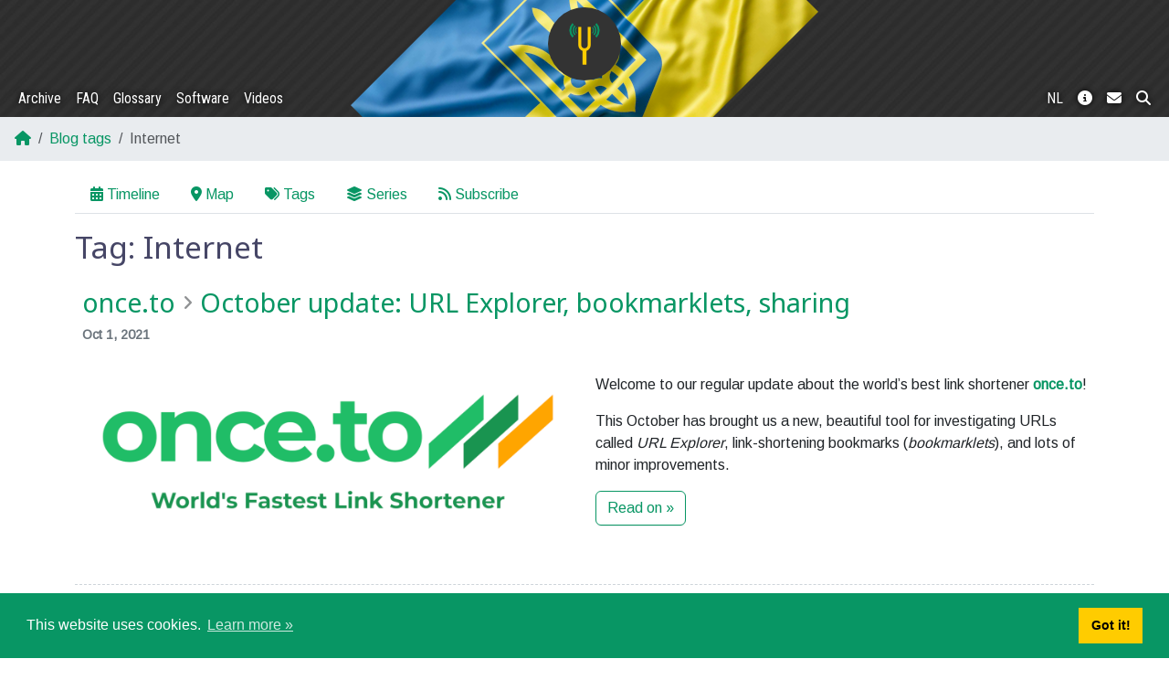

--- FILE ---
content_type: text/html; charset=UTF-8
request_url: https://yktoo.com/en/blog/tags/internet/
body_size: 5381
content:
<!doctype html><html lang=en><head><meta charset=utf-8><meta name=viewport content="width=device-width,initial-scale=1,shrink-to-fit=no"><meta name=theme-color content="#333333"><meta name=description content="Blog about life in the Netherlands: Dutch news, mentality and differences, explanation of Dutch terms and so on"><meta property="og:title" content="Internet"><meta property="og:description" content="Blog about life in the Netherlands: Dutch news, mentality and differences, explanation of Dutch terms and so on"><meta property="og:type" content="website"><meta property="og:url" content="https://yktoo.com/en/blog/tags/internet/"><meta property="og:updated_time" content="2021-10-01T11:11:53+02:00"><meta property="fb:admins" content="yktoo"><meta name=twitter:title content="Internet"><meta name=twitter:description content="Blog about life in the Netherlands: Dutch news, mentality and differences, explanation of Dutch terms and so on"><meta name=twitter:site content="@yktoo"><meta name=twitter:creator content="@yktoo"><meta name=generator content="Hugo 0.150.0"><link rel=canonical href=https://yktoo.com/en/blog/tags/internet/><link rel="shortcut icon" type=image/x-icon href=https://yktoo.com/favicon.ico><title>Internet | Yktoo</title><link href=https://yktoo.com/main.min.css rel=stylesheet><link rel=alternate type=application/rss+xml href=https://yktoo.com/en/blog/tags/internet/index.xml title=Internet><script async src="https://www.googletagmanager.com/gtag/js?id=G-XK4422MN2R"></script><script>window.dataLayer=window.dataLayer||[];function gtag(){dataLayer.push(arguments)}gtag("js",new Date),gtag("config","G-XK4422MN2R")</script></head><body><a href id=btn-scroll-to-top class="fas fa-angle-up btn btn-secondary"></a><div class=main-container><header><nav id=navbar class="navbar navbar-expand-md navbar-dark pb-md-0 ua-bg"><div class="container-fluid flex-md-column"><a class=navbar-brand href=https://yktoo.com/en/ title=Home><img src=/images/logo.png alt=Logo width=48 height=48></a>
<button class=navbar-toggler type=button data-bs-toggle=collapse data-bs-target=#navbar-collapse aria-controls=navbar-collapse aria-expanded=false aria-label="Toggle navigation">
<span class=navbar-toggler-icon></span></button><div class="collapse navbar-collapse w-100 justify-content-between" id=navbar-collapse><ul class="nav navbar-nav"><li><a class=nav-link href=https://yktoo.com/en/blog/archive/ title>Archive</a></li><li><a class=nav-link href=https://yktoo.com/en/blog/faq/ title>FAQ</a></li><li><a class=nav-link href=https://yktoo.com/en/glossary/ title>Glossary</a></li><li><a class=nav-link href=https://yktoo.com/en/software/ title>Software</a></li><li><a class=nav-link href=https://yktoo.com/en/video/ title>Videos</a></li></ul><ul class="nav navbar-nav"><li><a class=nav-link href=https://yktoo.com/nl/blog/tags/internet/ title=Nederlands>NL</a></li><li><a class=nav-link href=https://yktoo.com/en/about/ title=About><i class="fas fa-info-circle"></i></a></li><li><a class=nav-link href=https://yktoo.com/en/about/contact/ title=Contact><i class="fas fa-envelope"></i></a></li><li><a class=nav-link href=https://yktoo.com/en/about/search/ title=Search><i class="fas fa-search"></i></a></li></ul></div></div></nav></header><section id=page><nav aria-label=breadcrumb><ol class=breadcrumb><li class=breadcrumb-item><a href=/en/><i class="fas fa-home"></i></a></li><li class=breadcrumb-item><a href=/en/blog/tags/>Blog tags</a></li><li class="breadcrumb-item active" aria-current=page>Internet</li></ol></nav><div class=container-md><ul class="nav nav-tabs mb-3"><li class=nav-item><a class=nav-link href=https://yktoo.com/en/blog/archive/><i class="fas fa-calendar-alt me-1"></i>Timeline</a></li><li class=nav-item><a class=nav-link href=https://yktoo.com/en/blog/map/><i class="fas fa-map-marker-alt me-1"></i>Map</a></li><li class=nav-item><a class=nav-link href=https://yktoo.com/en/blog/tags/><i class="fas fa-tags me-1"></i>Tags</a></li><li class=nav-item><a class=nav-link href=https://yktoo.com/en/blog/series/><i class="fas fa-layer-group me-1"></i>Series</a></li><li class=nav-item><a class=nav-link href=https://yktoo.com/en/blog/subscribe/><i class="fas fa-rss me-1"></i>Subscribe</a></li></ul><h1>Tag: Internet</h1><div class=blog-feed><article class=blog-post data-slide-in><h2><a href=https://yktoo.com/en/blog/post/2021/10/01-october-update-url-explorer-bookmarklets-sharing/><span class=post-series-title>once.to</span><span class="mx-2 text-dark text-opacity-50"><i class="fa-2xs fa-solid fa-angle-right"></i></span><span class=post-series-title>October update: URL Explorer, bookmarklets, sharing</span></a></h2><div class=page-heading-meta><time datetime=2021-10-01T11:11:53+02:00>Oct 1, 2021</time></div><div class="row blog-post-content"><div class="col-xs-2 col-md-6 text-center mb-3 mb-md-0"><a href=https://res.cloudinary.com/yktoo/image/upload/blog/s3haesxb1fgf3otyk51i.png class="image-link image-popup" data-effect=mfp-with-zoom data-lightbox=image-1><img class="img-fluid blog-post-image" src=https://res.cloudinary.com/yktoo/image/upload/t_s640/blog/s3haesxb1fgf3otyk51i.png alt="Post image"></a></div><div class="col-xs-10 col-md-6"><p>Welcome to our regular update about the world&rsquo;s best link shortener <strong><a href=https://once.to/once>once.to</a></strong>!</p><p>This October has brought us a new, beautiful tool for investigating URLs called <em>URL Explorer</em>, link-shortening bookmarks (<em>bookmarklets</em>), and lots of minor improvements.</p><p><a href=https://yktoo.com/en/blog/post/2021/10/01-october-update-url-explorer-bookmarklets-sharing/ class="btn btn-outline-primary">Read on »</a></p></div></div></article><article class=blog-post data-slide-in><h2><a href=https://yktoo.com/en/blog/post/2021/09/04-september-update-statistics-redirects-abuse-reports/><span class=post-series-title>once.to</span><span class="mx-2 text-dark text-opacity-50"><i class="fa-2xs fa-solid fa-angle-right"></i></span><span class=post-series-title>September update: statistics, redirects, abuse reports</span></a></h2><div class=page-heading-meta><time datetime=2021-09-04T11:02:58+02:00>Sep 4, 2021</time></div><div class="row blog-post-content"><div class="col-xs-2 col-md-6 text-center mb-3 mb-md-0"><a href=https://res.cloudinary.com/yktoo/image/upload/blog/s3haesxb1fgf3otyk51i.png class="image-link image-popup" data-effect=mfp-with-zoom data-lightbox=image-1><img class="img-fluid blog-post-image" src=https://res.cloudinary.com/yktoo/image/upload/t_s640/blog/s3haesxb1fgf3otyk51i.png alt="Post image"></a></div><div class="col-xs-10 col-md-6"><p>We&rsquo;re back with a number of updates about the world&rsquo;s fastest link shortener <strong><a href=https://once.to/once>once.to</a></strong>!</p><p>This edition&rsquo;s highlights: phishing, abuse, slugs and redirects!</p><h2 id=dirty-rotten-scoundrels>Dirty Rotten Scoundrels</h2><p>Shortly after <a href=/en/blog/post/2021/07/01-july-update-out-of-beta-25-discount/ class=internal title="once.to ‣ July update: out of beta, 25% discount">once.to went out of beta</a> the service got flooded with phishing and otherwise malevolent links. There were dozens of them created during a short timespan, all leading to pages mimicking login pages of banks, Facebook, Google and so on.</p><p><a href=https://yktoo.com/en/blog/post/2021/09/04-september-update-statistics-redirects-abuse-reports/ class="btn btn-outline-primary">Read on »</a></p></div></div></article><article class=blog-post data-slide-in><h2><a href=https://yktoo.com/en/blog/post/2021/07/01-july-update-out-of-beta-25-discount/><span class=post-series-title>once.to</span><span class="mx-2 text-dark text-opacity-50"><i class="fa-2xs fa-solid fa-angle-right"></i></span><span class=post-series-title>July update: out of beta, 25% discount</span></a></h2><div class=page-heading-meta><time datetime=2021-07-01T12:26:28+02:00>Jul 1, 2021</time></div><div class="row blog-post-content"><div class="col-xs-2 col-md-6 text-center mb-3 mb-md-0"><a href=https://res.cloudinary.com/yktoo/image/upload/blog/s3haesxb1fgf3otyk51i.png class="image-link image-popup" data-effect=mfp-with-zoom data-lightbox=image-1><img class="img-fluid blog-post-image" src=https://res.cloudinary.com/yktoo/image/upload/t_s640/blog/s3haesxb1fgf3otyk51i.png alt="Post image"></a></div><div class="col-xs-10 col-md-6"><p>Today the world&rsquo;s best link shortener <strong><a href=https://once.to/once>once.to</a></strong> has officially <a href=https://docs.once.to/en/blog/0013/>lost its beta status</a>!</p><p>Here&rsquo;s a short summary of what we&rsquo;ve been up to in the past thirty days or so.</p><p><a href=https://yktoo.com/en/blog/post/2021/07/01-july-update-out-of-beta-25-discount/ class="btn btn-outline-primary">Read on »</a></p></div></div></article><article class=blog-post data-slide-in><h2><a href=https://yktoo.com/en/blog/post/2021/06/01-june-update/><span class=post-series-title>once.to</span><span class="mx-2 text-dark text-opacity-50"><i class="fa-2xs fa-solid fa-angle-right"></i></span><span class=post-series-title>June update</span></a></h2><div class=page-heading-meta><time datetime=2021-06-01T12:22:43+02:00>Jun 1, 2021</time></div><div class="row blog-post-content"><div class="col-xs-2 col-md-6 text-center mb-3 mb-md-0"><a href=https://res.cloudinary.com/yktoo/image/upload/blog/dnje6ta72j4uylznevci.png class="image-link image-popup" data-effect=mfp-with-zoom data-lightbox=image-1><img class="img-fluid blog-post-image" src=https://res.cloudinary.com/yktoo/image/upload/t_s640/blog/dnje6ta72j4uylznevci.png alt="Post image"></a></div><div class="col-xs-10 col-md-6"><p>Happy first summer day to everyone!</p><p>It&rsquo;s been exactly two months since our world&rsquo;s best URL shortener <a href=https://once.to/once>once.to</a> has entered <a href=/en/blog/post/2021/04/01-jokes-aside-worlds-fastest-link-shortener/ class=internal title="once.to ‣ Jokes aside: World's fastest link shortener">public beta</a>.</p><p>Dear, we&rsquo;ve been busy! These two months resulted in a whole bunch of cool features.</p><p><a href=https://yktoo.com/en/blog/post/2021/06/01-june-update/ class="btn btn-outline-primary">Read on »</a></p></div></div></article><article class=blog-post data-slide-in><h2><a href=https://yktoo.com/en/blog/post/2021/04/01-jokes-aside-worlds-fastest-link-shortener/><span class=post-series-title>once.to</span><span class="mx-2 text-dark text-opacity-50"><i class="fa-2xs fa-solid fa-angle-right"></i></span><span class=post-series-title>Jokes aside: World&rsquo;s fastest link shortener</span></a></h2><div class=page-heading-meta><time datetime=2021-04-01T08:52:20+02:00>Apr 1, 2021</time></div><div class="row blog-post-content"><div class="col-xs-2 col-md-6 text-center mb-3 mb-md-0"><a href=https://res.cloudinary.com/yktoo/image/upload/blog/hsrz3lvxzubnlp4yjzbf.png class="image-link image-popup" data-effect=mfp-with-zoom data-lightbox=image-1><img class="img-fluid blog-post-image" src=https://res.cloudinary.com/yktoo/image/upload/t_s640/blog/hsrz3lvxzubnlp4yjzbf.png alt="Post image"></a></div><div class="col-xs-10 col-md-6"><p>Even though it&rsquo;s April 1<sup>st</sup>, I have some serious story for you today! It&rsquo;s about what I&rsquo;ve been up to for the last six months, which has been a pretty busy, interesting, and eye-opening time for me.</p><p>Long story short: we at <a href=https://once.to/ysol>Yktoo Solutions</a> are busy building the <strong>best link shortener in the world</strong>, which we called <strong><a href=https://once.to/once>once.to</a></strong>.</p><p>Do read on for intriguing details explaining what that is and why it is so fascinating.</p><p><a href=https://yktoo.com/en/blog/post/2021/04/01-jokes-aside-worlds-fastest-link-shortener/ class="btn btn-outline-primary">Read on »</a></p></div></div></article><article class=blog-post data-slide-in><h2><a href=https://yktoo.com/en/blog/post/2020/01/11-firmware-2.5.0.108-adds-a-new-wi-fi-network-to-netgear-orbi-pro-srk60/><span class=post-series-title>Firmware 2.5.0.108 adds a new Wi-Fi network to Netgear Orbi Pro SRK60</span></a></h2><div class=page-heading-meta><time datetime=2020-01-11T13:33:26+01:00>Jan 11, 2020</time></div><div class="row blog-post-content"><div class="col-xs-2 col-md-6 text-center mb-3 mb-md-0"><a href=https://res.cloudinary.com/yktoo/image/upload/blog/qi9gtccxvwh93xw3l9p0.png class="image-link image-popup" data-effect=mfp-with-zoom data-lightbox=image-1><img class="img-fluid blog-post-image" src=https://res.cloudinary.com/yktoo/image/upload/t_s640/blog/qi9gtccxvwh93xw3l9p0.png alt="Post image"></a></div><div class="col-xs-10 col-md-6"><p>My mesh router <strong>Netgear Orbi Pro SRK60</strong> (see <a href=/en/blog/post/2019/09/29-netgear-orbi-pro-srk60-mesh-router-review/ class=internal title="Netgear Orbi Pro SRK60 mesh router review">my review of the router</a>) has recently received the firmware <a href=https://kb.netgear.com/000061539/SRS60-Firmware-Version-2-5-0-108>version 2.5.0.108</a>.</p><p>What&rsquo;s new in this version:</p><p><a href=https://yktoo.com/en/blog/post/2020/01/11-firmware-2.5.0.108-adds-a-new-wi-fi-network-to-netgear-orbi-pro-srk60/ class="btn btn-outline-primary">Read on »</a></p></div></div></article><article class=blog-post data-slide-in><h2><a href=https://yktoo.com/en/blog/post/2019/12/24-picnic-online-supermarket-review/><span class=post-series-title>Picnic: online supermarket review</span></a></h2><div class=page-heading-meta><time datetime=2019-12-24T12:56:07+01:00>Dec 24, 2019</time></div><div class="row blog-post-content"><div class="col-xs-2 col-md-6 text-center mb-3 mb-md-0"><a href=https://res.cloudinary.com/yktoo/image/upload/blog/pf0hkx3ickwkoripgpvg.jpg class="image-link image-popup" data-effect=mfp-with-zoom data-lightbox=image-1><img class="img-fluid blog-post-image" src=https://res.cloudinary.com/yktoo/image/upload/t_s640/blog/pf0hkx3ickwkoripgpvg.jpg alt="Post image"></a><p class=blog-post-image-credit>Photo by Picnic.</p></div><div class="col-xs-10 col-md-6"><p>It&rsquo;s an unusual review today: I&rsquo;m writing about my experiences with the fastest-growing online supermarket chain in the Netherlands—<a href=https://picnic.app/>Picnic</a>—which has finally opened its virtual doors before me.</p><p>I&rsquo;ve signed up for it a little more than a year ago and landed at the place <strong>200+</strong> on the waiting list at the moment.</p><p>Later I checked on the app several times but my number never changed so I forgot about it a while later.</p><p><a href=https://yktoo.com/en/blog/post/2019/12/24-picnic-online-supermarket-review/ class="btn btn-outline-primary">Read on »</a></p></div></div></article><article class=blog-post data-slide-in><h2><a href=https://yktoo.com/en/blog/post/2019/12/13-cloudinary-content-backup/><span class=post-series-title>Cloudinary content backup</span></a></h2><div class=page-heading-meta><time datetime=2019-12-13T16:01:40+01:00>Dec 13, 2019</time></div><div class="row blog-post-content"><div class="col-xs-2 col-md-6 text-center mb-3 mb-md-0"><a href=https://res.cloudinary.com/yktoo/image/upload/blog/vxh8pjqvldsi2pzcdsxm.png class="image-link image-popup" data-effect=mfp-with-zoom data-lightbox=image-1><img class="img-fluid blog-post-image" src=https://res.cloudinary.com/yktoo/image/upload/t_s640/blog/vxh8pjqvldsi2pzcdsxm.png alt="Post image"></a></div><div class="col-xs-10 col-md-6"><p>Right after <a href=/en/blog/post/2019/11/04-cloudinary-is-the-new-image-hosting-for-yktoo.com/ class=internal title="Cloudinary is the new image hosting for yktoo.com">migrating</a> all my images onto <a href=https://cloudinary.com/invites/lpov9zyyucivvxsnalc5/l6ccxxrfxv0mdc6iewg8>Cloudinary</a> I started to question myself: how am I going to make backups?</p><p>Nothing lasts forever, including clouds. Or, for example, one day you can lose your Cloudinary account and hence your access to the hosting altogether. Therefore the task of making a copy of your content is quite relevant.</p><p><a href=https://yktoo.com/en/blog/post/2019/12/13-cloudinary-content-backup/ class="btn btn-outline-primary">Read on »</a></p></div></div></article><article class=blog-post data-slide-in><h2><a href=https://yktoo.com/en/blog/post/2019/11/04-cloudinary-is-the-new-image-hosting-for-yktoo.com/><span class=post-series-title>Cloudinary is the new image hosting for yktoo.com</span></a></h2><div class=page-heading-meta><time datetime=2019-11-04T19:52:12+01:00>Nov 4, 2019</time></div><div class="row blog-post-content"><div class="col-xs-2 col-md-6 text-center mb-3 mb-md-0"><a href=https://res.cloudinary.com/yktoo/image/upload/blog/lofwba8bki64dfhapgfk.png class="image-link image-popup" data-effect=mfp-with-zoom data-lightbox=image-1><img class="img-fluid blog-post-image" src=https://res.cloudinary.com/yktoo/image/upload/t_s640/blog/lofwba8bki64dfhapgfk.png alt="Post image"></a></div><div class="col-xs-10 col-md-6"><p>I&rsquo;ve finally managed to migrate off the ever-worsening <em>Google Photos</em> onto <a href=https://cloudinary.com/invites/lpov9zyyucivvxsnalc5/l6ccxxrfxv0mdc6iewg8>Cloudinary</a>, a pretty convenient and—for the time being—free cloud image hosting provider.</p><p>Time will tell whether it was a clever choice, but I&rsquo;m positive from what I&rsquo;ve seen so far.</p><p><a href=https://yktoo.com/en/blog/post/2019/11/04-cloudinary-is-the-new-image-hosting-for-yktoo.com/ class="btn btn-outline-primary">Read on »</a></p></div></div></article><article class=blog-post data-slide-in><h2><a href=https://yktoo.com/en/blog/post/2019/09/29-netgear-orbi-pro-srk60-mesh-router-review/><span class=post-series-title>Netgear Orbi Pro SRK60 mesh router review</span></a></h2><div class=page-heading-meta><time datetime=2019-09-29T20:33:35+02:00>Sep 29, 2019</time></div><div class="row blog-post-content"><div class="col-xs-2 col-md-6 text-center mb-3 mb-md-0"><a href=https://res.cloudinary.com/yktoo/image/upload/blog/ihz4hlumirsc2592.jpg class="image-link image-popup" data-effect=mfp-with-zoom data-lightbox=image-1><img class="img-fluid blog-post-image" src=https://res.cloudinary.com/yktoo/image/upload/t_s640/blog/ihz4hlumirsc2592.jpg alt="Post image"></a></div><div class="col-xs-10 col-md-6"><h2 id=preface>Preface</h2><p>I&rsquo;ve been using my <a href=/ru/blog/post/2011/06/19-%D0%B8%D0%BD%D1%82%D0%B5%D1%80%D0%BD%D0%B5%D1%82-%D0%B2-%D0%B4%D0%B5%D1%80%D0%B5%D0%B2%D0%BD%D0%B5-%D0%BE%D0%B1%D0%B7%D0%BE%D1%80-%D1%80%D0%BE%D1%83%D1%82%D0%B5%D1%80%D0%B0-linksys-e4200/#router class=internal title="Интернет в деревне: обзор роутера Linksys E4200">Linksys E4200</a> router for about eight years and was quite happy with its very robust operation. However, any hardware is destined to get outdated over time.</p><p>Firstly, as soon as we&rsquo;d moved from our former apartment into a three-storey house it became evident the Wi-Fi coverage was suboptimal. In some remote corner you&rsquo;d sometimes hardly get any connection at all. Secondly, it didn&rsquo;t support modern IEEE standards such as <strong>802.11ac</strong>, which was also hurting the bandwidth.</p><p>Thus eventually I&rsquo;ve decided to go for a <strong>mesh Wi-Fi system</strong>.</p><p><a href=https://yktoo.com/en/blog/post/2019/09/29-netgear-orbi-pro-srk60-mesh-router-review/ class="btn btn-outline-primary">Read on »</a></p></div></div></article></div><div class=blog-paginator><ul class="pagination pagination-default"><li class="page-item disabled"><a aria-disabled=true aria-label=First class=page-link role=button tabindex=-1><span aria-hidden=true>&#171;&#171;</span></a></li><li class="page-item disabled"><a aria-disabled=true aria-label=Previous class=page-link role=button tabindex=-1><span aria-hidden=true>&#171;</span></a></li><li class="page-item active"><a aria-current=page aria-label="Page 1" class=page-link role=button>1</a></li><li class=page-item><a href=/en/blog/tags/internet/page/2/ aria-label="Page 2" class=page-link role=button>2</a></li><li class=page-item><a href=/en/blog/tags/internet/page/2/ aria-label=Next class=page-link role=button><span aria-hidden=true>&#187;</span></a></li><li class=page-item><a href=/en/blog/tags/internet/page/2/ aria-label=Last class=page-link role=button><span aria-hidden=true>&#187;&#187;</span></a></li></ul></div><section id=page-sharing-buttons><div class=fw-bold>Share:</div><div class=button-row><a title="Copy a permalink to this page" href=https://yktoo.com/en/blog/tags/internet/ class="btn icon-btn copy-link" target=_blank rel=noopener data-copied=Copied!><i class="fas fa-copy"></i></a>
<a title="Share on Facebook" href="https://facebook.com/sharer/sharer.php?u=https%3A%2F%2Fyktoo.com%2Fen%2Fblog%2Ftags%2Finternet%2F" class="btn icon-btn" target=_blank rel=noopener><i class="fab fa-facebook colourise"></i></a>
<a title="Share on Twitter" href="https://twitter.com/intent/tweet/?text=Internet&amp;url=https%3A%2F%2Fyktoo.com%2Fen%2Fblog%2Ftags%2Finternet%2F" class="btn icon-btn" target=_blank rel=noopener><i class="fab fa-twitter colourise"></i></a>
<a title="Share on Tumblr" href="https://tumblr.com/widgets/share/tool?canonicalUrl=https%3A%2F%2Fyktoo.com%2Fen%2Fblog%2Ftags%2Finternet%2F" class="btn icon-btn" target=_blank rel=noopener><i class="fab fa-tumblr colourise"></i></a>
<a title="Share on E-mail" href="mailto:?body=https%3A%2F%2Fyktoo.com%2Fen%2Fblog%2Ftags%2Finternet%2F&amp;subject=Internet" class="btn icon-btn" target=_blank rel=noopener><i class="fas fa-envelope colourise"></i></a>
<a title="Share on Pinterest" href="https://pinterest.com/pin/create/button/?description=Internet&amp;media=&amp;url=https%3A%2F%2Fyktoo.com%2Fen%2Fblog%2Ftags%2Finternet%2F" class="btn icon-btn" target=_blank rel=noopener><i class="fab fa-pinterest colourise"></i></a>
<a title="Share on LinkedIn" href="https://www.linkedin.com/shareArticle?mini=true&amp;source=https%3A%2F%2Fyktoo.com%2Fen%2Fblog%2Ftags%2Finternet%2F&amp;summary=&amp;title=Internet&amp;url=https%3A%2F%2Fyktoo.com%2Fen%2Fblog%2Ftags%2Finternet%2F" class="btn icon-btn" target=_blank rel=noopener><i class="fab fa-linkedin colourise"></i></a>
<a title="Share on Reddit" href="https://reddit.com/submit/?resubmit=true&amp;title=Internet&amp;url=https%3A%2F%2Fyktoo.com%2Fen%2Fblog%2Ftags%2Finternet%2F" class="btn icon-btn" target=_blank rel=noopener><i class="fab fa-reddit colourise"></i></a>
<a title="Share on XING" href="https://www.xing.com/app/user?op=share&amp;title=Internet&amp;url=https%3A%2F%2Fyktoo.com%2Fen%2Fblog%2Ftags%2Finternet%2F" class="btn icon-btn" target=_blank rel=noopener><i class="fab fa-xing colourise"></i></a>
<a title="Share on WhatsApp" href="whatsapp://send?text=Internet+https%3A%2F%2Fyktoo.com%2Fen%2Fblog%2Ftags%2Finternet%2F" class="btn icon-btn" target=_blank rel=noopener><i class="fab fa-whatsapp colourise"></i></a>
<a title="Share on Hacker News" href="https://news.ycombinator.com/submitlink?t=Internet&amp;u=https%3A%2F%2Fyktoo.com%2Fen%2Fblog%2Ftags%2Finternet%2F" class="btn icon-btn" target=_blank rel=noopener><i class="fab fa-y-combinator colourise"></i></a>
<a title="Share on VK" href="https://vk.com/share.php?url=https%3A%2F%2Fyktoo.com%2Fen%2Fblog%2Ftags%2Finternet%2F" class="btn icon-btn" target=_blank rel=noopener><i class="fab fa-vk colourise"></i></a>
<a title="Share on Telegram" href="https://telegram.me/share/url?text=Internet&amp;url=https%3A%2F%2Fyktoo.com%2Fen%2Fblog%2Ftags%2Finternet%2F" class="btn icon-btn" target=_blank rel=noopener><i class="fab fa-telegram colourise"></i></a></div></section></div></section><footer id=footer><div id=footer-nav><ul class="nav justify-content-center d-flex"><li class=nav-item><a class=nav-link href=https://yktoo.com/en/><b>Blog</b></a><ul class="nav flex-column"><li class=nav-item><a class=nav-link href=https://yktoo.com/en/blog/archive/><span class=dot-sep></span>Archive</a></li><li class=nav-item><a class=nav-link href=https://yktoo.com/en/blog/map/><span class=dot-sep></span>Map</a></li><li class=nav-item><a class=nav-link href=https://yktoo.com/en/blog/tags/><span class=dot-sep></span>Tags</a></li><li class=nav-item><a class=nav-link href=https://yktoo.com/en/blog/series/><span class=dot-sep></span>Series</a></li><li class=nav-item><a class=nav-link href=https://yktoo.com/en/blog/faq/><span class=dot-sep></span>FAQ</a></li><li class=nav-item><a class=nav-link href=https://yktoo.com/en/blog/subscribe/><span class=dot-sep></span>Subscribe</a></li></ul></li><li class=nav-item><a class=nav-link href=https://yktoo.com/en/about/><b>About</b></a><ul class="nav flex-column"><li class=nav-item><a class=nav-link href=https://yktoo.com/en/about/contact/><span class=dot-sep></span>Contact</a></li><li class=nav-item><a class=nav-link href=https://yktoo.com/en/about/privacy/><span class=dot-sep></span>Privacy policy</a></li><li class=nav-item><a class=nav-link href=https://yktoo.com/en/about/tos/><span class=dot-sep></span>Terms of service</a></li><li class=nav-item><a class=nav-link href=https://yktoo.com/en/about/search/><b>Search</b></a></li><li class=nav-item><a class=nav-link href=https://yktoo.com/en/glossary/><b>Glossary</b></a></li><li class=nav-item><a class=nav-link href=https://afk.best/><b>afk.best</b></a></li></ul></li><li class=nav-item><a class=nav-link href=https://yktoo.com/en/software/><b>Software</b></a><ul class="nav flex-column"><li class=nav-item><a class=nav-link href=https://yktoo.com/en/radiolaria/><b>Radiolaria</b></a></li><li class=nav-item><a class=nav-link href=https://yktoo.com/en/radiolaria/tracks/><span class=dot-sep></span>Poetry and lyrics</a></li><li class=nav-item><a class=nav-link href=https://yktoo.com/en/radiolaria/articles/><span class=dot-sep></span>Articles</a></li><li class=nav-item><a class=nav-link href=https://yktoo.com/en/video/><b>Videos</b></a></li></ul></li><li class=nav-item><ul class="nav flex-column lead"><li class=nav-item><a href=https://www.facebook.com/yktoo.blog/ title=Facebook target=_blank rel=noopener><i class="fab fa-facebook"></i></a></li><li class=nav-item><a href=https://www.linkedin.com/in/dkann/ title=LinkedIn target=_blank rel=noopener><i class="fab fa-linkedin"></i></a></li><li class=nav-item><a href=https://twitter.com/yktoo title=Twitter target=_blank rel=noopener><i class="fab fa-twitter"></i></a></li></ul></li></ul></div><p class=mt-3>Copyright ©2000—2025 <a href=https://yktoo.com/en/about>Dmitry Kann</a></p></footer></div><script>const cookieMessage="This website uses cookies.",cookieDismiss="Got it!",cookieLink="Learn more »",cookieInfoUrl="https://yktoo.com/en/about/privacy"</script><script src=https://yktoo.com/js/bundle.min.js></script></body></html>